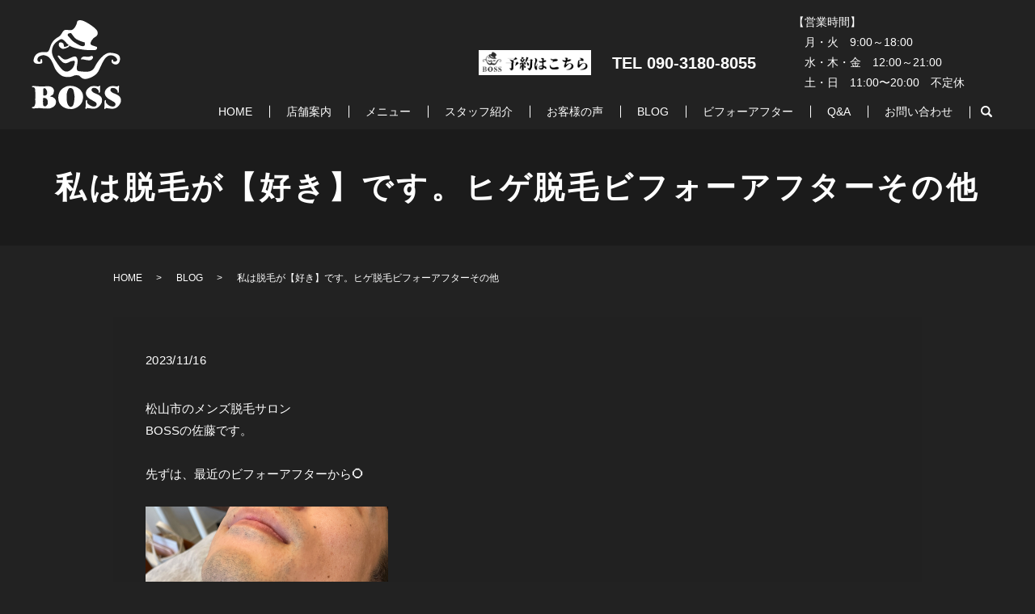

--- FILE ---
content_type: text/html; charset=UTF-8
request_url: https://www.mens-boss.com/%E7%A7%81%E3%81%AF%E8%84%B1%E6%AF%9B%E3%81%8C%E3%80%90%E5%A5%BD%E3%81%8D%E3%80%91%E3%81%A7%E3%81%99%E3%80%82%E3%83%92%E3%82%B2%E8%84%B1%E6%AF%9B%E3%83%93%E3%83%95%E3%82%A9%E3%83%BC%E3%82%A2%E3%83%95/
body_size: 9063
content:
  <!DOCTYPE HTML>
<html lang="ja">
<head prefix="og: http://ogp.me/ns# fb: http://ogp.me/ns/fb# article: http://ogp.me/ns/article#">
  <!-- Google tag (gtag.js) -->
<script async src="https://www.googletagmanager.com/gtag/js?id=G-K3N0ERBTR3"></script>
<script>
  window.dataLayer = window.dataLayer || [];
  function gtag(){window.dataLayer.push(arguments);}
  gtag('js', new Date());

  gtag('config', 'G-K3N0ERBTR3');
</script>

  <meta charset="utf-8">
  <meta http-equiv="X-UA-Compatible" content="IE=edge,chrome=1">
  <meta name="viewport" content="width=device-width, initial-scale=1">
  <title>私は脱毛が【好き】です。ヒゲ脱毛ビフォーアフターその他</title>
	<style>img:is([sizes="auto" i], [sizes^="auto," i]) { contain-intrinsic-size: 3000px 1500px }</style>
	
		<!-- All in One SEO 4.8.7 - aioseo.com -->
	<meta name="robots" content="max-image-preview:large" />
	<meta name="author" content="root"/>
	<meta name="keywords" content="ビフォーアフター,脱毛のこと" />
	<link rel="canonical" href="https://www.mens-boss.com/%e7%a7%81%e3%81%af%e8%84%b1%e6%af%9b%e3%81%8c%e3%80%90%e5%a5%bd%e3%81%8d%e3%80%91%e3%81%a7%e3%81%99%e3%80%82%e3%83%92%e3%82%b2%e8%84%b1%e6%af%9b%e3%83%93%e3%83%95%e3%82%a9%e3%83%bc%e3%82%a2%e3%83%95/" />
	<meta name="generator" content="All in One SEO (AIOSEO) 4.8.7" />
		<meta property="og:locale" content="ja_JP" />
		<meta property="og:site_name" content="メンズ脱毛サロンBOSS" />
		<meta property="og:type" content="article" />
		<meta property="og:title" content="私は脱毛が【好き】です。ヒゲ脱毛ビフォーアフターその他" />
		<meta property="og:url" content="https://www.mens-boss.com/%e7%a7%81%e3%81%af%e8%84%b1%e6%af%9b%e3%81%8c%e3%80%90%e5%a5%bd%e3%81%8d%e3%80%91%e3%81%a7%e3%81%99%e3%80%82%e3%83%92%e3%82%b2%e8%84%b1%e6%af%9b%e3%83%93%e3%83%95%e3%82%a9%e3%83%bc%e3%82%a2%e3%83%95/" />
		<meta property="og:image" content="https://www.mens-boss.com/wp-content/uploads/logo_ogp.jpg" />
		<meta property="og:image:secure_url" content="https://www.mens-boss.com/wp-content/uploads/logo_ogp.jpg" />
		<meta property="og:image:width" content="1200" />
		<meta property="og:image:height" content="630" />
		<meta property="article:published_time" content="2023-11-15T17:27:32+00:00" />
		<meta property="article:modified_time" content="2023-11-15T17:27:32+00:00" />
		<meta name="twitter:card" content="summary_large_image" />
		<meta name="twitter:title" content="私は脱毛が【好き】です。ヒゲ脱毛ビフォーアフターその他" />
		<meta name="twitter:image" content="https://www.mens-boss.com/wp-content/uploads/logo_ogp.jpg" />
		<script type="application/ld+json" class="aioseo-schema">
			{"@context":"https:\/\/schema.org","@graph":[{"@type":"Article","@id":"https:\/\/www.mens-boss.com\/%e7%a7%81%e3%81%af%e8%84%b1%e6%af%9b%e3%81%8c%e3%80%90%e5%a5%bd%e3%81%8d%e3%80%91%e3%81%a7%e3%81%99%e3%80%82%e3%83%92%e3%82%b2%e8%84%b1%e6%af%9b%e3%83%93%e3%83%95%e3%82%a9%e3%83%bc%e3%82%a2%e3%83%95\/#article","name":"\u79c1\u306f\u8131\u6bdb\u304c\u3010\u597d\u304d\u3011\u3067\u3059\u3002\u30d2\u30b2\u8131\u6bdb\u30d3\u30d5\u30a9\u30fc\u30a2\u30d5\u30bf\u30fc\u305d\u306e\u4ed6","headline":"\u79c1\u306f\u8131\u6bdb\u304c\u3010\u597d\u304d\u3011\u3067\u3059\u3002\u30d2\u30b2\u8131\u6bdb\u30d3\u30d5\u30a9\u30fc\u30a2\u30d5\u30bf\u30fc\u305d\u306e\u4ed6","author":{"@id":"https:\/\/www.mens-boss.com\/author\/authorname\/#author"},"publisher":{"@id":"https:\/\/www.mens-boss.com\/#organization"},"image":{"@type":"ImageObject","url":"\/wp-content\/uploads\/40-300x300.png","@id":"https:\/\/www.mens-boss.com\/%e7%a7%81%e3%81%af%e8%84%b1%e6%af%9b%e3%81%8c%e3%80%90%e5%a5%bd%e3%81%8d%e3%80%91%e3%81%a7%e3%81%99%e3%80%82%e3%83%92%e3%82%b2%e8%84%b1%e6%af%9b%e3%83%93%e3%83%95%e3%82%a9%e3%83%bc%e3%82%a2%e3%83%95\/#articleImage"},"datePublished":"2023-11-16T02:27:32+09:00","dateModified":"2023-11-16T02:27:32+09:00","inLanguage":"ja","mainEntityOfPage":{"@id":"https:\/\/www.mens-boss.com\/%e7%a7%81%e3%81%af%e8%84%b1%e6%af%9b%e3%81%8c%e3%80%90%e5%a5%bd%e3%81%8d%e3%80%91%e3%81%a7%e3%81%99%e3%80%82%e3%83%92%e3%82%b2%e8%84%b1%e6%af%9b%e3%83%93%e3%83%95%e3%82%a9%e3%83%bc%e3%82%a2%e3%83%95\/#webpage"},"isPartOf":{"@id":"https:\/\/www.mens-boss.com\/%e7%a7%81%e3%81%af%e8%84%b1%e6%af%9b%e3%81%8c%e3%80%90%e5%a5%bd%e3%81%8d%e3%80%91%e3%81%a7%e3%81%99%e3%80%82%e3%83%92%e3%82%b2%e8%84%b1%e6%af%9b%e3%83%93%e3%83%95%e3%82%a9%e3%83%bc%e3%82%a2%e3%83%95\/#webpage"},"articleSection":"BLOG, \u30d3\u30d5\u30a9\u30fc\u30a2\u30d5\u30bf\u30fc, \u8131\u6bdb\u306e\u3053\u3068"},{"@type":"BreadcrumbList","@id":"https:\/\/www.mens-boss.com\/%e7%a7%81%e3%81%af%e8%84%b1%e6%af%9b%e3%81%8c%e3%80%90%e5%a5%bd%e3%81%8d%e3%80%91%e3%81%a7%e3%81%99%e3%80%82%e3%83%92%e3%82%b2%e8%84%b1%e6%af%9b%e3%83%93%e3%83%95%e3%82%a9%e3%83%bc%e3%82%a2%e3%83%95\/#breadcrumblist","itemListElement":[{"@type":"ListItem","@id":"https:\/\/www.mens-boss.com#listItem","position":1,"name":"Home","item":"https:\/\/www.mens-boss.com","nextItem":{"@type":"ListItem","@id":"https:\/\/www.mens-boss.com\/category\/blog\/#listItem","name":"BLOG"}},{"@type":"ListItem","@id":"https:\/\/www.mens-boss.com\/category\/blog\/#listItem","position":2,"name":"BLOG","item":"https:\/\/www.mens-boss.com\/category\/blog\/","nextItem":{"@type":"ListItem","@id":"https:\/\/www.mens-boss.com\/%e7%a7%81%e3%81%af%e8%84%b1%e6%af%9b%e3%81%8c%e3%80%90%e5%a5%bd%e3%81%8d%e3%80%91%e3%81%a7%e3%81%99%e3%80%82%e3%83%92%e3%82%b2%e8%84%b1%e6%af%9b%e3%83%93%e3%83%95%e3%82%a9%e3%83%bc%e3%82%a2%e3%83%95\/#listItem","name":"\u79c1\u306f\u8131\u6bdb\u304c\u3010\u597d\u304d\u3011\u3067\u3059\u3002\u30d2\u30b2\u8131\u6bdb\u30d3\u30d5\u30a9\u30fc\u30a2\u30d5\u30bf\u30fc\u305d\u306e\u4ed6"},"previousItem":{"@type":"ListItem","@id":"https:\/\/www.mens-boss.com#listItem","name":"Home"}},{"@type":"ListItem","@id":"https:\/\/www.mens-boss.com\/%e7%a7%81%e3%81%af%e8%84%b1%e6%af%9b%e3%81%8c%e3%80%90%e5%a5%bd%e3%81%8d%e3%80%91%e3%81%a7%e3%81%99%e3%80%82%e3%83%92%e3%82%b2%e8%84%b1%e6%af%9b%e3%83%93%e3%83%95%e3%82%a9%e3%83%bc%e3%82%a2%e3%83%95\/#listItem","position":3,"name":"\u79c1\u306f\u8131\u6bdb\u304c\u3010\u597d\u304d\u3011\u3067\u3059\u3002\u30d2\u30b2\u8131\u6bdb\u30d3\u30d5\u30a9\u30fc\u30a2\u30d5\u30bf\u30fc\u305d\u306e\u4ed6","previousItem":{"@type":"ListItem","@id":"https:\/\/www.mens-boss.com\/category\/blog\/#listItem","name":"BLOG"}}]},{"@type":"Organization","@id":"https:\/\/www.mens-boss.com\/#organization","name":"\u30e1\u30f3\u30ba\u8131\u6bdb\u30b5\u30ed\u30f3BOSS","description":"\u30e1\u30f3\u30ba\u8131\u6bdb\u30b5\u30ed\u30f3BOSS","url":"https:\/\/www.mens-boss.com\/","logo":{"@type":"ImageObject","url":"https:\/\/www.mens-boss.com\/wp-content\/uploads\/logo_ogp.jpg","@id":"https:\/\/www.mens-boss.com\/%e7%a7%81%e3%81%af%e8%84%b1%e6%af%9b%e3%81%8c%e3%80%90%e5%a5%bd%e3%81%8d%e3%80%91%e3%81%a7%e3%81%99%e3%80%82%e3%83%92%e3%82%b2%e8%84%b1%e6%af%9b%e3%83%93%e3%83%95%e3%82%a9%e3%83%bc%e3%82%a2%e3%83%95\/#organizationLogo","width":1200,"height":630},"image":{"@id":"https:\/\/www.mens-boss.com\/%e7%a7%81%e3%81%af%e8%84%b1%e6%af%9b%e3%81%8c%e3%80%90%e5%a5%bd%e3%81%8d%e3%80%91%e3%81%a7%e3%81%99%e3%80%82%e3%83%92%e3%82%b2%e8%84%b1%e6%af%9b%e3%83%93%e3%83%95%e3%82%a9%e3%83%bc%e3%82%a2%e3%83%95\/#organizationLogo"}},{"@type":"Person","@id":"https:\/\/www.mens-boss.com\/author\/authorname\/#author","url":"https:\/\/www.mens-boss.com\/author\/authorname\/","name":"root","image":{"@type":"ImageObject","@id":"https:\/\/www.mens-boss.com\/%e7%a7%81%e3%81%af%e8%84%b1%e6%af%9b%e3%81%8c%e3%80%90%e5%a5%bd%e3%81%8d%e3%80%91%e3%81%a7%e3%81%99%e3%80%82%e3%83%92%e3%82%b2%e8%84%b1%e6%af%9b%e3%83%93%e3%83%95%e3%82%a9%e3%83%bc%e3%82%a2%e3%83%95\/#authorImage","url":"https:\/\/secure.gravatar.com\/avatar\/53f9267f8c8cfb41708633d1a0726ae4777b28e9ca0f93e9b7c595156ffa1d15?s=96&d=mm&r=g","width":96,"height":96,"caption":"root"}},{"@type":"WebPage","@id":"https:\/\/www.mens-boss.com\/%e7%a7%81%e3%81%af%e8%84%b1%e6%af%9b%e3%81%8c%e3%80%90%e5%a5%bd%e3%81%8d%e3%80%91%e3%81%a7%e3%81%99%e3%80%82%e3%83%92%e3%82%b2%e8%84%b1%e6%af%9b%e3%83%93%e3%83%95%e3%82%a9%e3%83%bc%e3%82%a2%e3%83%95\/#webpage","url":"https:\/\/www.mens-boss.com\/%e7%a7%81%e3%81%af%e8%84%b1%e6%af%9b%e3%81%8c%e3%80%90%e5%a5%bd%e3%81%8d%e3%80%91%e3%81%a7%e3%81%99%e3%80%82%e3%83%92%e3%82%b2%e8%84%b1%e6%af%9b%e3%83%93%e3%83%95%e3%82%a9%e3%83%bc%e3%82%a2%e3%83%95\/","name":"\u79c1\u306f\u8131\u6bdb\u304c\u3010\u597d\u304d\u3011\u3067\u3059\u3002\u30d2\u30b2\u8131\u6bdb\u30d3\u30d5\u30a9\u30fc\u30a2\u30d5\u30bf\u30fc\u305d\u306e\u4ed6","inLanguage":"ja","isPartOf":{"@id":"https:\/\/www.mens-boss.com\/#website"},"breadcrumb":{"@id":"https:\/\/www.mens-boss.com\/%e7%a7%81%e3%81%af%e8%84%b1%e6%af%9b%e3%81%8c%e3%80%90%e5%a5%bd%e3%81%8d%e3%80%91%e3%81%a7%e3%81%99%e3%80%82%e3%83%92%e3%82%b2%e8%84%b1%e6%af%9b%e3%83%93%e3%83%95%e3%82%a9%e3%83%bc%e3%82%a2%e3%83%95\/#breadcrumblist"},"author":{"@id":"https:\/\/www.mens-boss.com\/author\/authorname\/#author"},"creator":{"@id":"https:\/\/www.mens-boss.com\/author\/authorname\/#author"},"datePublished":"2023-11-16T02:27:32+09:00","dateModified":"2023-11-16T02:27:32+09:00"},{"@type":"WebSite","@id":"https:\/\/www.mens-boss.com\/#website","url":"https:\/\/www.mens-boss.com\/","name":"\u30e1\u30f3\u30ba\u8131\u6bdb\u30b5\u30ed\u30f3BOSS","description":"\u30e1\u30f3\u30ba\u8131\u6bdb\u30b5\u30ed\u30f3BOSS","inLanguage":"ja","publisher":{"@id":"https:\/\/www.mens-boss.com\/#organization"}}]}
		</script>
		<!-- All in One SEO -->

<link rel="alternate" type="application/rss+xml" title="メンズ脱毛サロンBOSS &raquo; 私は脱毛が【好き】です。ヒゲ脱毛ビフォーアフターその他 のコメントのフィード" href="https://www.mens-boss.com/%e7%a7%81%e3%81%af%e8%84%b1%e6%af%9b%e3%81%8c%e3%80%90%e5%a5%bd%e3%81%8d%e3%80%91%e3%81%a7%e3%81%99%e3%80%82%e3%83%92%e3%82%b2%e8%84%b1%e6%af%9b%e3%83%93%e3%83%95%e3%82%a9%e3%83%bc%e3%82%a2%e3%83%95/feed/" />
<style id='classic-theme-styles-inline-css' type='text/css'>
/*! This file is auto-generated */
.wp-block-button__link{color:#fff;background-color:#32373c;border-radius:9999px;box-shadow:none;text-decoration:none;padding:calc(.667em + 2px) calc(1.333em + 2px);font-size:1.125em}.wp-block-file__button{background:#32373c;color:#fff;text-decoration:none}
</style>
<style id='safe-svg-svg-icon-style-inline-css' type='text/css'>
.safe-svg-cover{text-align:center}.safe-svg-cover .safe-svg-inside{display:inline-block;max-width:100%}.safe-svg-cover svg{fill:currentColor;height:100%;max-height:100%;max-width:100%;width:100%}

</style>
<style id='global-styles-inline-css' type='text/css'>
:root{--wp--preset--aspect-ratio--square: 1;--wp--preset--aspect-ratio--4-3: 4/3;--wp--preset--aspect-ratio--3-4: 3/4;--wp--preset--aspect-ratio--3-2: 3/2;--wp--preset--aspect-ratio--2-3: 2/3;--wp--preset--aspect-ratio--16-9: 16/9;--wp--preset--aspect-ratio--9-16: 9/16;--wp--preset--color--black: #000000;--wp--preset--color--cyan-bluish-gray: #abb8c3;--wp--preset--color--white: #ffffff;--wp--preset--color--pale-pink: #f78da7;--wp--preset--color--vivid-red: #cf2e2e;--wp--preset--color--luminous-vivid-orange: #ff6900;--wp--preset--color--luminous-vivid-amber: #fcb900;--wp--preset--color--light-green-cyan: #7bdcb5;--wp--preset--color--vivid-green-cyan: #00d084;--wp--preset--color--pale-cyan-blue: #8ed1fc;--wp--preset--color--vivid-cyan-blue: #0693e3;--wp--preset--color--vivid-purple: #9b51e0;--wp--preset--gradient--vivid-cyan-blue-to-vivid-purple: linear-gradient(135deg,rgba(6,147,227,1) 0%,rgb(155,81,224) 100%);--wp--preset--gradient--light-green-cyan-to-vivid-green-cyan: linear-gradient(135deg,rgb(122,220,180) 0%,rgb(0,208,130) 100%);--wp--preset--gradient--luminous-vivid-amber-to-luminous-vivid-orange: linear-gradient(135deg,rgba(252,185,0,1) 0%,rgba(255,105,0,1) 100%);--wp--preset--gradient--luminous-vivid-orange-to-vivid-red: linear-gradient(135deg,rgba(255,105,0,1) 0%,rgb(207,46,46) 100%);--wp--preset--gradient--very-light-gray-to-cyan-bluish-gray: linear-gradient(135deg,rgb(238,238,238) 0%,rgb(169,184,195) 100%);--wp--preset--gradient--cool-to-warm-spectrum: linear-gradient(135deg,rgb(74,234,220) 0%,rgb(151,120,209) 20%,rgb(207,42,186) 40%,rgb(238,44,130) 60%,rgb(251,105,98) 80%,rgb(254,248,76) 100%);--wp--preset--gradient--blush-light-purple: linear-gradient(135deg,rgb(255,206,236) 0%,rgb(152,150,240) 100%);--wp--preset--gradient--blush-bordeaux: linear-gradient(135deg,rgb(254,205,165) 0%,rgb(254,45,45) 50%,rgb(107,0,62) 100%);--wp--preset--gradient--luminous-dusk: linear-gradient(135deg,rgb(255,203,112) 0%,rgb(199,81,192) 50%,rgb(65,88,208) 100%);--wp--preset--gradient--pale-ocean: linear-gradient(135deg,rgb(255,245,203) 0%,rgb(182,227,212) 50%,rgb(51,167,181) 100%);--wp--preset--gradient--electric-grass: linear-gradient(135deg,rgb(202,248,128) 0%,rgb(113,206,126) 100%);--wp--preset--gradient--midnight: linear-gradient(135deg,rgb(2,3,129) 0%,rgb(40,116,252) 100%);--wp--preset--font-size--small: 13px;--wp--preset--font-size--medium: 20px;--wp--preset--font-size--large: 36px;--wp--preset--font-size--x-large: 42px;--wp--preset--spacing--20: 0.44rem;--wp--preset--spacing--30: 0.67rem;--wp--preset--spacing--40: 1rem;--wp--preset--spacing--50: 1.5rem;--wp--preset--spacing--60: 2.25rem;--wp--preset--spacing--70: 3.38rem;--wp--preset--spacing--80: 5.06rem;--wp--preset--shadow--natural: 6px 6px 9px rgba(0, 0, 0, 0.2);--wp--preset--shadow--deep: 12px 12px 50px rgba(0, 0, 0, 0.4);--wp--preset--shadow--sharp: 6px 6px 0px rgba(0, 0, 0, 0.2);--wp--preset--shadow--outlined: 6px 6px 0px -3px rgba(255, 255, 255, 1), 6px 6px rgba(0, 0, 0, 1);--wp--preset--shadow--crisp: 6px 6px 0px rgba(0, 0, 0, 1);}:where(.is-layout-flex){gap: 0.5em;}:where(.is-layout-grid){gap: 0.5em;}body .is-layout-flex{display: flex;}.is-layout-flex{flex-wrap: wrap;align-items: center;}.is-layout-flex > :is(*, div){margin: 0;}body .is-layout-grid{display: grid;}.is-layout-grid > :is(*, div){margin: 0;}:where(.wp-block-columns.is-layout-flex){gap: 2em;}:where(.wp-block-columns.is-layout-grid){gap: 2em;}:where(.wp-block-post-template.is-layout-flex){gap: 1.25em;}:where(.wp-block-post-template.is-layout-grid){gap: 1.25em;}.has-black-color{color: var(--wp--preset--color--black) !important;}.has-cyan-bluish-gray-color{color: var(--wp--preset--color--cyan-bluish-gray) !important;}.has-white-color{color: var(--wp--preset--color--white) !important;}.has-pale-pink-color{color: var(--wp--preset--color--pale-pink) !important;}.has-vivid-red-color{color: var(--wp--preset--color--vivid-red) !important;}.has-luminous-vivid-orange-color{color: var(--wp--preset--color--luminous-vivid-orange) !important;}.has-luminous-vivid-amber-color{color: var(--wp--preset--color--luminous-vivid-amber) !important;}.has-light-green-cyan-color{color: var(--wp--preset--color--light-green-cyan) !important;}.has-vivid-green-cyan-color{color: var(--wp--preset--color--vivid-green-cyan) !important;}.has-pale-cyan-blue-color{color: var(--wp--preset--color--pale-cyan-blue) !important;}.has-vivid-cyan-blue-color{color: var(--wp--preset--color--vivid-cyan-blue) !important;}.has-vivid-purple-color{color: var(--wp--preset--color--vivid-purple) !important;}.has-black-background-color{background-color: var(--wp--preset--color--black) !important;}.has-cyan-bluish-gray-background-color{background-color: var(--wp--preset--color--cyan-bluish-gray) !important;}.has-white-background-color{background-color: var(--wp--preset--color--white) !important;}.has-pale-pink-background-color{background-color: var(--wp--preset--color--pale-pink) !important;}.has-vivid-red-background-color{background-color: var(--wp--preset--color--vivid-red) !important;}.has-luminous-vivid-orange-background-color{background-color: var(--wp--preset--color--luminous-vivid-orange) !important;}.has-luminous-vivid-amber-background-color{background-color: var(--wp--preset--color--luminous-vivid-amber) !important;}.has-light-green-cyan-background-color{background-color: var(--wp--preset--color--light-green-cyan) !important;}.has-vivid-green-cyan-background-color{background-color: var(--wp--preset--color--vivid-green-cyan) !important;}.has-pale-cyan-blue-background-color{background-color: var(--wp--preset--color--pale-cyan-blue) !important;}.has-vivid-cyan-blue-background-color{background-color: var(--wp--preset--color--vivid-cyan-blue) !important;}.has-vivid-purple-background-color{background-color: var(--wp--preset--color--vivid-purple) !important;}.has-black-border-color{border-color: var(--wp--preset--color--black) !important;}.has-cyan-bluish-gray-border-color{border-color: var(--wp--preset--color--cyan-bluish-gray) !important;}.has-white-border-color{border-color: var(--wp--preset--color--white) !important;}.has-pale-pink-border-color{border-color: var(--wp--preset--color--pale-pink) !important;}.has-vivid-red-border-color{border-color: var(--wp--preset--color--vivid-red) !important;}.has-luminous-vivid-orange-border-color{border-color: var(--wp--preset--color--luminous-vivid-orange) !important;}.has-luminous-vivid-amber-border-color{border-color: var(--wp--preset--color--luminous-vivid-amber) !important;}.has-light-green-cyan-border-color{border-color: var(--wp--preset--color--light-green-cyan) !important;}.has-vivid-green-cyan-border-color{border-color: var(--wp--preset--color--vivid-green-cyan) !important;}.has-pale-cyan-blue-border-color{border-color: var(--wp--preset--color--pale-cyan-blue) !important;}.has-vivid-cyan-blue-border-color{border-color: var(--wp--preset--color--vivid-cyan-blue) !important;}.has-vivid-purple-border-color{border-color: var(--wp--preset--color--vivid-purple) !important;}.has-vivid-cyan-blue-to-vivid-purple-gradient-background{background: var(--wp--preset--gradient--vivid-cyan-blue-to-vivid-purple) !important;}.has-light-green-cyan-to-vivid-green-cyan-gradient-background{background: var(--wp--preset--gradient--light-green-cyan-to-vivid-green-cyan) !important;}.has-luminous-vivid-amber-to-luminous-vivid-orange-gradient-background{background: var(--wp--preset--gradient--luminous-vivid-amber-to-luminous-vivid-orange) !important;}.has-luminous-vivid-orange-to-vivid-red-gradient-background{background: var(--wp--preset--gradient--luminous-vivid-orange-to-vivid-red) !important;}.has-very-light-gray-to-cyan-bluish-gray-gradient-background{background: var(--wp--preset--gradient--very-light-gray-to-cyan-bluish-gray) !important;}.has-cool-to-warm-spectrum-gradient-background{background: var(--wp--preset--gradient--cool-to-warm-spectrum) !important;}.has-blush-light-purple-gradient-background{background: var(--wp--preset--gradient--blush-light-purple) !important;}.has-blush-bordeaux-gradient-background{background: var(--wp--preset--gradient--blush-bordeaux) !important;}.has-luminous-dusk-gradient-background{background: var(--wp--preset--gradient--luminous-dusk) !important;}.has-pale-ocean-gradient-background{background: var(--wp--preset--gradient--pale-ocean) !important;}.has-electric-grass-gradient-background{background: var(--wp--preset--gradient--electric-grass) !important;}.has-midnight-gradient-background{background: var(--wp--preset--gradient--midnight) !important;}.has-small-font-size{font-size: var(--wp--preset--font-size--small) !important;}.has-medium-font-size{font-size: var(--wp--preset--font-size--medium) !important;}.has-large-font-size{font-size: var(--wp--preset--font-size--large) !important;}.has-x-large-font-size{font-size: var(--wp--preset--font-size--x-large) !important;}
:where(.wp-block-post-template.is-layout-flex){gap: 1.25em;}:where(.wp-block-post-template.is-layout-grid){gap: 1.25em;}
:where(.wp-block-columns.is-layout-flex){gap: 2em;}:where(.wp-block-columns.is-layout-grid){gap: 2em;}
:root :where(.wp-block-pullquote){font-size: 1.5em;line-height: 1.6;}
</style>
<link rel='stylesheet' id='contact-form-7-css' href='https://www.mens-boss.com/wp-content/plugins/contact-form-7/includes/css/styles.css' type='text/css' media='all' />
<link rel='stylesheet' id='main-style-css' href='https://www.mens-boss.com/wp-content/themes/mens-boss3.com/assets/css/main.css?t=1768714568' type='text/css' media='' />
<script type="text/javascript" src="https://www.mens-boss.com/wp-content/themes/mens-boss3.com/assets/js/vendor/jquery.min.js" id="jquery-js"></script>
<script type="text/javascript" src="https://www.mens-boss.com/wp-content/themes/mens-boss3.com/assets/js/vendor/respond.min.js" id="respond-js"></script>
<link rel='shortlink' href='https://www.mens-boss.com/?p=804' />
<style>.gallery .gallery-item img { width: auto; height: auto; }</style>  <script type="application/ld+json">
  {
    "@context": "http://schema.org",
    "@type": "BreadcrumbList",
    "itemListElement":
    [
      {
      "@type": "ListItem",
      "position": 1,
      "item":
      {
        "@id": "https://www.mens-boss.com/",
        "name": "メンズ脱毛サロンBOSS"
      }
    },
{
      "@type": "ListItem",
      "position": 2,
      "item":
      {
        "@id": "https://www.mens-boss.com/category/blog/",
        "name": "BLOG"
      }
    },
{
      "@type": "ListItem",
      "position": 3,
      "item":
      {
        "@id": "https://www.mens-boss.com/%e7%a7%81%e3%81%af%e8%84%b1%e6%af%9b%e3%81%8c%e3%80%90%e5%a5%bd%e3%81%8d%e3%80%91%e3%81%a7%e3%81%99%e3%80%82%e3%83%92%e3%82%b2%e8%84%b1%e6%af%9b%e3%83%93%e3%83%95%e3%82%a9%e3%83%bc%e3%82%a2%e3%83%95/",
        "name": "私は脱毛が【好き】です。ヒゲ脱毛ビフォーアフターその他"
      }
    }    ]
  }
  </script>


<script type="application/ld+json">
  {
    "@context": "http://schema.org/",
    "@type": "DaySpa",
    "name": "メンズ脱毛サロンBOSS",
    "address": "〒790-0813 愛媛県松山市萱町2丁目5−5 ホワイトハイツ506",
    "telephone": "090-3180-8055",
    "faxNumber": "",
    "url": "https://www.mens-boss.com",
    "email": "info@mens-boss.com",
    "image": "https://www.mens-boss.com/wp-content/uploads/logo_ogp.jpg",
    "logo": "https://www.mens-boss.com/wp-content/uploads/logo_org.png"
  }
</script>
</head>
<body class="scrollTop">

  <div id="fb-root"></div>
  <script>(function(d, s, id) {
    var js, fjs = d.getElementsByTagName(s)[0];
    if (d.getElementById(id)) return;
    js = d.createElement(s); js.id = id;
    js.src = "https://connect.facebook.net/ja_JP/sdk.js#xfbml=1&version=v12.0";
    fjs.parentNode.insertBefore(js, fjs);
  }(document, 'script', 'facebook-jssdk'));</script>

  <header>
    <div class="primary_header">
      <div class="container">
        <div class="row">
                    <div class="title">
                          <a href="https://www.mens-boss.com/">
                <img src="/wp-content/uploads/logo.svg" alt="メンズ脱毛サロンBOSS"/>
              </a>
                      </div>
          <div class="hdr_info_wrap">
  <div class="hdr_info">
    <div class="hdr_info_pc pc-only">
      <figure>
        <a href="https://lin.ee/KVmPXz6" target="_blank" rel="noopener noreferrer"><img src="/wp-content/uploads/2022-12-12_18h10_39-1.png"></a>
      </figure>
      <p class="tel text-large"><strong>TEL 090-3180-8055</strong></p>
      <p class="information">【営業時間】<br>　月・火　9:00～18:00<br>　水・木・金　12:00～21:00<br>　土・日　11:00〜20:00　不定休<br>
        
        </p>
    </div>
    <span class="hdr_info_sp sp-only"
      ><a href="https://lin.ee/KVmPXz6" target="_blank"><img src="/wp-content/uploads/sp_yoyaku.png" alt="予約"/></a><a href="tel:090-3180-8055"
        ><img src="/wp-content/uploads/sp_tel.png" alt="TEL"/></a
    ></span>
  </div>
</div>
<nav class="global_nav"><ul><li><a href="https://www.mens-boss.com/">HOME</a></li>
<li><a href="https://www.mens-boss.com/shop/">店舗案内</a></li>
<li><a href="https://www.mens-boss.com/menu/">メニュー</a></li>
<li><a href="https://www.mens-boss.com/staff/">スタッフ紹介</a></li>
<li><a href="https://www.mens-boss.com/voice/">お客様の声</a></li>
<li><a href="https://www.mens-boss.com/category/blog/">BLOG</a></li>
<li><a href="https://www.mens-boss.com/before_after/">ビフォーアフター</a></li>
<li><a href="https://www.mens-boss.com/questions/">Q&#038;A</a></li>
<li><a href="https://www.mens-boss.com/contact/">お問い合わせ</a></li>

                <li class="gnav_search">
                  <a href="#">search</a>
  <div class="epress_search">
    <form method="get" action="https://www.mens-boss.com/">
      <input type="text" placeholder="" class="text" name="s" autocomplete="off" value="">
      <input type="submit" value="Search" class="submit">
    </form>
  </div>
  </li>
              </ul>
              <div class="menu_icon">
                <a href="#menu"><span>メニュー開閉</span></a>
              </div></nav>        </div>
      </div>
    </div>
  </header>

  <main>
              <h1 class="wow" style="">
                  私は脱毛が【好き】です。ヒゲ脱毛ビフォーアフターその他                      </h1>

    
    <div class="bread_wrap">
      <div class="container gutters">
        <div class="row bread">
              <ul class="col span_12">
                <li><a href="https://www.mens-boss.com">HOME</a></li>
                        <li><a href="https://www.mens-boss.com/category/blog/">BLOG</a></li>
                                    <li>私は脱毛が【好き】です。ヒゲ脱毛ビフォーアフターその他</li>
                            </ul>
          </div>
      </div>
    </div>
    <section>
      <div class="container gutters">
        <div class="row">
                    <div class="col span_12 column_main">
                  <article class="row article_detail">
      <div class="article_date">
        <p>2023/11/16</p>
      </div>
      <div class="row">
        <div class="col span_12">
          松山市のメンズ脱毛サロン<br />BOSSの佐藤です。<br /><br />先ずは、最近のビフォーアフターから⭕️<br /><br /><img decoding="async" src="/wp-content/uploads/40-300x300.png" alt="" class="wp-edited-image" /><br /><br />T様、いつもありがとうございます。<br />「最初ってこんなに生えてたんだ」とのこと✨<br /><br />ヒゲ脱毛は身体の脱毛に比べてじわじわと変化するため、実感しにくい箇所です。<br />こうして毎回撮影しておく事でご自身の変化を楽しんで頂けます。<br /><br />もちろん、勝手にビフォーアフターを公開する事はございません?<br />掲載にご協力くださり誠にありがとうございます。<br /><br />
<h2>BOSSのメンズ脱毛は安めなのに丁寧で抜ける</h2><br />
<img decoding="async" src="/wp-content/uploads/1-3-300x300.png" alt="" class="wp-edited-image" /><br /><br />先日、Instagramにこんな投稿をしました。<br /><br />安いという表現はあまり好きではありませんが、やはりBOSSはどちらかと言うとリーズナブルです。<br /><br /><img decoding="async" src="/wp-content/uploads/2-3-300x300.png" alt="" class="wp-edited-image" /><br /><br />BOSSがリーズナブルなのは、家賃や広告費、人件費を抑えているからこそ成り立つプライスです。<br />【確実に通い続けられる】脱毛サロンでなければ意味がありません。<br /><br /><br />
<h2>BOSSのメンズ脱毛は本当に効果が出るのか？</h2><br />
<img decoding="async" src="/wp-content/uploads/3-2-300x300.png" alt="" class="wp-edited-image" /><br /><br />いくら高い包丁を使っても、料理人の腕が悪ければ美味しい料理は出来ません。<br />それは脱毛マシンにも置き換えられます。<br /><br />お肌の質や水分、毛の濃さに対した痛みの感じ方、生え変わりの周期や生活習慣etc&#8230;<br />様々な要素が絡み毛の抜け方が変わります。<br /><br />一人ひとりのムダ毛に対するアプローチ方法を見極め、施術を致します。<br />抜けないムダ毛など、本来無いのです。<br /><br />いかにその方に合った施術ができているか、また抜けやすい環境づくりのためのアドバイスができているか。<br />そこに施術士の腕が現れると考えております。<br /><br />あなたの【本当に無くしたいムダ毛】をツルツルにします。<br />BOSSに一度任せて下さい。<br /><br /><img decoding="async" src="/wp-content/uploads/4-2-300x300.png" alt="" class="wp-edited-image" /><br /><br />【安かろう＝悪かろう】と言う表現がありますが、<br />昨今の世の中のサービスは【高かろう＝悪かろう】の傾向にあると個人的に感じています。<br /><br />
<h3>こんな時代だからこそ、</h3>
<h3>BOSSは目先の利益よりも、一人ひとりの満足度を追求します。</h3><br />
当店にご縁を頂いたお客様が、「この店に出会えてラッキーだった」と言って頂けるように<br />誠実・丁寧な施術でキチンと脱毛効果を出すことをお約束致します。<br /><br /><br /><br />
<h2>【ヒゲ脱毛・全身脱毛・打ち放題などご新規様専用クーポンあり】<br /><br /></h2><br />
初めてのご来店時には、施術の前に必ずカウンセリングを行いますのでご安心ください。<br /><br />
<h3>〜ご予約方法〜</h3><br />
1分で完結します。<br /><br />✅以下のQRコード、もしくは予約はこちらの画像から公式LINEを追加<br />✅トーク画面から【予約する】もしくは【メニューを見る】をタップ<br />✅【メンズご新規様メニュー】カテゴリからご希望メニューを選択し、日時選択を行います。<br /><br />自動返信で完了通知が送られ、ご予約完了です✨<br /><br />アドレス入力やトークは不要⭕️<br /><br /><a href="https://lin.ee/KVmPXz6"><img decoding="async" src="/wp-content/uploads/2022-12-12_18h10_39-1-300x65.png" alt="" class="wp-edited-image alignnone" width="300" height="65" /></a><br /><br /><br /><a href="https://page.line.me/boss8055"><img fetchpriority="high" decoding="async" src="/wp-content/uploads/DDD1BA31-F336-435E-8E80-16F0391C2E36_1_102_o-300x300.jpeg" alt="" class="wp-edited-image alignnone" width="300" height="300" /></a><br />LINE ID：@boss8055(QRをタップで追加可能）<br /><br />いつもご覧いただき誠にありがとうございます。<br />それではまた次回。<span style="font-family: 'Times New Roman', 'Yu Mincho', YuMincho, 'Hiragino Mincho ProN', HG明朝E, 'MS PMincho', 'MS Mincho', serif; font-size: 2.4rem; font-weight: bold; letter-spacing: 0.1em;"></span>        </div>
      </div>

            <div class="row epress_social">
        <div class="col span_12">
          <a href="https://www.mens-boss.com/tag/%e3%83%93%e3%83%95%e3%82%a9%e3%83%bc%e3%82%a2%e3%83%95%e3%82%bf%e3%83%bc/" rel="tag">ビフォーアフター</a>&nbsp;<a href="https://www.mens-boss.com/tag/%e8%84%b1%e6%af%9b%e3%81%ae%e3%81%93%e3%81%a8/" rel="tag">脱毛のこと</a>        </div>
      </div>
          </article>

    <div class='epress_pager'>
      <div class="epress_pager_prev">
        <a href="https://www.mens-boss.com/%e3%83%a1%e3%83%b3%e3%82%ba%e8%84%b1%e6%af%9b%e3%82%b5%e3%83%ad%e3%83%b3boss%e3%80%9c%e3%82%aa%e3%83%b3%e3%83%a9%e3%82%a4%e3%83%b3%e3%82%ab%e3%82%a6%e3%83%b3%e3%82%bb%e3%83%aa%e3%83%b3%e3%82%b0/" rel="prev">メンズ脱毛サロンBOSS〜オンラインカウンセリングのご案内〜</a>      </div>
      <div class="epress_pager_next">
        <a href="https://www.mens-boss.com/%e5%83%95%e3%81%8c%e3%83%a1%e3%83%b3%e3%82%ba%e8%84%b1%e6%af%9b%e3%82%b5%e3%83%ad%e3%83%b3%e3%82%92%e5%a7%8b%e3%82%81%e3%81%9f%e7%90%86%e7%94%b1/" rel="next">僕がメンズ脱毛サロンを始めた理由</a>      </div>
    </div>
      
          </div>
                  </div>
      </div>
    </section>
      </main>
<footer>   
        <div class="footer_nav_wrap">
      <div class="container">
        <div class="row">
        <nav class="col span_12"><ul><li><a href="https://www.mens-boss.com/">HOME</a></li>
<li><a href="https://www.mens-boss.com/shop/">店舗案内</a></li>
<li><a href="https://www.mens-boss.com/menu/">メニュー</a></li>
<li><a href="https://www.mens-boss.com/staff/">スタッフ紹介</a></li>
<li><a href="https://www.mens-boss.com/voice/">お客様の声</a></li>
<li><a href="https://www.mens-boss.com/category/blog/">BLOG</a></li>
<li><a href="https://www.mens-boss.com/questions/">Q&#038;A</a></li>
<li><a href="https://www.mens-boss.com/contact/">お問い合わせ</a></li>
<li><a rel="privacy-policy" href="https://www.mens-boss.com/policy/">プライバシーポリシー</a></li>
<li><a href="https://www.mens-boss.com/sitemap/">サイトマップ</a></li>
</ul></nav>        </div>
      </div>
    </div>
    <div class="footer_copyright_wrap">
      <div class="container">
        <div class="row">
          <div class="col span_12">
            <p>Copyright &copy; メンズ脱毛サロンBOSS All Rights Reserved.<br>
              【掲載の記事・写真・イラストなどの無断複写・転載を禁じます】</p>
          </div>
        </div>
      </div>
    </div>
    <p class="pagetop"><a href="#top"></a></p>
  </footer>
  
  <script type="speculationrules">
{"prefetch":[{"source":"document","where":{"and":[{"href_matches":"\/*"},{"not":{"href_matches":["\/wp-*.php","\/wp-admin\/*","\/wp-content\/uploads\/*","\/wp-content\/*","\/wp-content\/plugins\/*","\/wp-content\/themes\/mens-boss3.com\/*","\/*\\?(.+)"]}},{"not":{"selector_matches":"a[rel~=\"nofollow\"]"}},{"not":{"selector_matches":".no-prefetch, .no-prefetch a"}}]},"eagerness":"conservative"}]}
</script>
<script type="text/javascript" src="https://www.mens-boss.com/wp-includes/js/dist/hooks.min.js" id="wp-hooks-js"></script>
<script type="text/javascript" src="https://www.mens-boss.com/wp-includes/js/dist/i18n.min.js" id="wp-i18n-js"></script>
<script type="text/javascript" id="wp-i18n-js-after">
/* <![CDATA[ */
wp.i18n.setLocaleData( { 'text direction\u0004ltr': [ 'ltr' ] } );
/* ]]> */
</script>
<script type="text/javascript" src="https://www.mens-boss.com/wp-content/plugins/contact-form-7/includes/swv/js/index.js" id="swv-js"></script>
<script type="text/javascript" id="contact-form-7-js-translations">
/* <![CDATA[ */
( function( domain, translations ) {
	var localeData = translations.locale_data[ domain ] || translations.locale_data.messages;
	localeData[""].domain = domain;
	wp.i18n.setLocaleData( localeData, domain );
} )( "contact-form-7", {"translation-revision-date":"2025-08-05 08:50:03+0000","generator":"GlotPress\/4.0.1","domain":"messages","locale_data":{"messages":{"":{"domain":"messages","plural-forms":"nplurals=1; plural=0;","lang":"ja_JP"},"This contact form is placed in the wrong place.":["\u3053\u306e\u30b3\u30f3\u30bf\u30af\u30c8\u30d5\u30a9\u30fc\u30e0\u306f\u9593\u9055\u3063\u305f\u4f4d\u7f6e\u306b\u7f6e\u304b\u308c\u3066\u3044\u307e\u3059\u3002"],"Error:":["\u30a8\u30e9\u30fc:"]}},"comment":{"reference":"includes\/js\/index.js"}} );
/* ]]> */
</script>
<script type="text/javascript" id="contact-form-7-js-before">
/* <![CDATA[ */
var wpcf7 = {
    "api": {
        "root": "https:\/\/www.mens-boss.com\/wp-json\/",
        "namespace": "contact-form-7\/v1"
    }
};
/* ]]> */
</script>
<script type="text/javascript" src="https://www.mens-boss.com/wp-content/plugins/contact-form-7/includes/js/index.js" id="contact-form-7-js"></script>
<script type="text/javascript" src="https://www.mens-boss.com/wp-content/themes/mens-boss3.com/assets/js/vendor/bundle.js" id="bundle-js"></script>
<script type="text/javascript" id="main-script-js-extra">
/* <![CDATA[ */
var wp_theme_options = {"loader":{"enable":false,"timming":"once","home_only":true,"delay":3000,"fadeout":600,"file_name":"loader"},"is_front":""};
/* ]]> */
</script>
<script type="text/javascript" src="https://www.mens-boss.com/wp-content/themes/mens-boss3.com/assets/js/main.js?t=1768714568" id="main-script-js"></script>
</body>
</html><!-- WP Fastest Cache file was created in 0.068 seconds, on 2026年1月18日 @ 2:36 PM --><!-- via php -->

--- FILE ---
content_type: image/svg+xml
request_url: https://www.mens-boss.com/wp-content/uploads/logo.svg
body_size: 4018
content:
<?xml version="1.0" encoding="utf-8"?>
<!-- Generator: Adobe Illustrator 26.2.1, SVG Export Plug-In . SVG Version: 6.00 Build 0)  -->
<svg version="1.1" id="レイヤー_2" xmlns="http://www.w3.org/2000/svg" xmlns:xlink="http://www.w3.org/1999/xlink" x="0px"
	 y="0px" viewBox="0 0 114 110" style="enable-background:new 0 0 114 110;" xml:space="preserve">
<style type="text/css">
	.st0{fill-rule:evenodd;clip-rule:evenodd;fill:#FFFFFF;}
	.st1{fill:#FFFFFF;}
</style>
<path class="st0" d="M34.28,25.3c0.14-0.12,0.3-0.26,0.49-0.42C34.68,24.96,34.49,25.12,34.28,25.3z M69.92,49.5
	c-3.32-0.38-6.25-1.66-7.4-0.89c-0.62,0.41-0.77-1.66,1.28-2.93c2.04-1.28,3.7-0.51,5.87-0.38c2.17,0.13,3.32-0.26,4.98-0.89
	s3.32,1.02,1.79,3.19C74.89,49.76,73.23,49.89,69.92,49.5z M104.75,54.86c-3.06-0.38-5.49-2.42-4.72-4.98
	c0.77-2.55,2.17-0.38,2.17-0.38s-0.89,0.64,0.26,1.53c1.15,0.89,6-0.13,3.96-3.57c-2.04-3.45-7.53-5.74-12.12-2.42
	c-4.59,3.32-7.78,13.01-10.85,18.5c-3.06,5.49-11.87,9.44-16.59,9.19c-4.72-0.26-5.49-3.96-7.66-4.34
	c-2.17-0.38-4.34-0.64-6.51,0.51c-2.17,1.15-6.25,2.04-11.1,1.02c-4.85-1.02-10.34-6.38-12.63-12.5c-2.3-6.12-4.85-11.36-8.93-13.01
	c-4.08-1.66-4.72-1.28-7.78-0.38c-3.06,0.89-4.59,3.32-3.83,5.74c0.77,2.42,3.96,2.42,3.7,0.51c-0.26-1.91,1.02-2.68,1.4-2.17
	c0.38,0.51,1.53,4.08,0.26,5.1c-1.28,1.02-11.23,2.17-10.21-4.08c1.02-6.25,4.72-8.93,9.95-9.57c5.23-0.64,8.04,2.3,10.21-5.36
	c2.17-7.66,5.87-10.85,10.59-13.52c4.72-2.68,4.59-8.42,8.8-8.68c4.21-0.26,6.89,1.62,10.08-1.45c2.3-2.21,4.08-6.89,4.08-8.17
	c0-1.28,1.55-3.15,6.12-2.04c5.27,1.28,15.99,8.59,18.37,12.25c2.38,3.66,0.51,7.06-2.04,8.17c-2.55,1.11-8.68,8.59-4.08,10.21
	c4.59,1.62,6.12,2.04,6.12,2.04s1.87,4.17-4.08,4.08c-5.95-0.09-11.57,0.09-20.42-2.04c-4.6-1.11-7.44-2.33-9.55-3.73
	c-0.04,0.62-0.29,1.3-0.91,1.74c-1.66,1.15-6,3.06-8.04,2.17c-2.04-0.89-3.19-2.04-3.83-3.32c-0.64-1.28-0.38-4.47,1.66-4.47
	c2.04,0,3.96,0.89,4.21,2.93s-0.13,3.06,2.42,2.42c2.12-0.53,3.09-1.24,3.58-2.13c-1.48-1.13-2.6-2.38-3.84-3.78
	c-3.06-3.49-5.27-4.51-8.17-2.04c0,0-6.81,3.49-8.17,10.21c-1.36,6.72,1.02,10.93,6.12,18.33c5.1,7.4,9.46,12.99,15.82,8.8
	c6.59-4.34,5.95-11.1,5.78-11.61c-0.17-0.51-3.4-0.51-6.63,1.19c-3.23,1.7-6.12,2.55-9.53-0.85c-3.4-3.4-3.91-5.27-4.59-5.78
	c-0.68-0.51,0.13-2.71,2.38-0.64c3.19,2.93,5.06,5.4,9.78,3.61c4.72-1.79,9.19-4.98,10.97-2.04s1.4,4.85,0.77,8.8
	c-0.64,3.96-1.79,8.29,3.06,8.42c4.85,0.13,14.67,2.81,18.5-5.1c3.83-7.91,11.99-18.5,19.52-17.86c7.53,0.64,11.61,2.17,11.87,6.89
	C110.75,51.93,107.81,55.24,104.75,54.86z M46.31,19.65c1.02,0.89,2.42,2.81,4.08,4.72c1.66,1.91,4.72,3.83,9.19,6.25
	c4.47,2.42,6.38,1.4,7.02,0.77c0.64-0.64,0.13-3.96,0.13-3.96s-1.53-0.13-5.74-1.79c-4.21-1.66-5.74-2.81-7.4-4.85
	c-1.66-2.04-3.57-4.72-3.57-4.72s-1.91-0.13-3.19,0.38C45.55,16.97,45.29,18.75,46.31,19.65z"/>
<g>
	<g>
		<g>
			<path class="st1" d="M15.73,109.12c0,0.03-0.01,0.04-0.04,0.04h-0.08h-0.08c-0.88,0-1.75-0.06-2.62-0.18
				c-0.87-0.12-1.73-0.18-2.58-0.18l-6.68,0.4c-0.51,0-0.99-0.05-1.46-0.16c-0.47-0.11-0.7-0.37-0.7-0.8c0-0.27,0.1-0.45,0.3-0.56
				c0.2-0.11,0.44-0.19,0.72-0.26s0.55-0.13,0.82-0.18c0.27-0.05,0.48-0.15,0.64-0.28c0.29-0.24,0.55-0.57,0.76-0.98
				c0.21-0.41,0.4-0.85,0.56-1.32c0.16-0.47,0.28-0.94,0.36-1.42c0.08-0.48,0.12-0.9,0.12-1.24c0,0.03-0.01-0.1-0.02-0.38
				c-0.01-0.28-0.02-0.46-0.02-0.54l0.04-0.44c-0.03-0.45-0.06-0.91-0.1-1.36c-0.04-0.45-0.06-0.91-0.06-1.36l0.2-6.46
				c0-0.69-0.04-1.39-0.12-2.09c-0.08-0.69-0.13-1.39-0.16-2.08v-0.2c0-0.4-0.01-0.8-0.04-1.18c-0.03-0.39-0.1-0.76-0.22-1.1
				c-0.12-0.35-0.3-0.67-0.54-0.96c-0.24-0.29-0.57-0.53-1-0.72c-0.13-0.05-0.33-0.09-0.58-0.12c-0.25-0.03-0.5-0.06-0.74-0.1
				c-0.24-0.04-0.45-0.12-0.62-0.24c-0.17-0.12-0.26-0.31-0.26-0.58c0-0.16,0.08-0.29,0.24-0.4c0.16-0.11,0.34-0.18,0.54-0.22
				c0.2-0.04,0.4-0.07,0.6-0.08c0.2-0.01,0.34-0.02,0.42-0.02l5.28,0.48l0.16-0.08c0.21,0,0.45,0.03,0.7,0.08
				c0.25,0.05,0.47,0.08,0.66,0.08h4.32c0,0.03,0.05,0.04,0.16,0.04l1.88-0.08l0.56,0.04c0.32,0,0.65-0.04,0.98-0.12
				c0.33-0.08,0.67-0.12,1.02-0.12c0.83,0,1.67,0.01,2.54,0.04c0.87,0.03,1.7,0.14,2.5,0.34c0.8,0.2,1.54,0.52,2.22,0.96
				c0.68,0.44,1.25,1.06,1.7,1.87c0.21,0.35,0.39,0.74,0.54,1.16s0.22,0.84,0.22,1.24c0,0.53-0.07,1.06-0.22,1.56
				c-0.15,0.51-0.26,1.03-0.34,1.56c-0.03,0.13-0.08,0.25-0.16,0.34c-0.08,0.09-0.15,0.29-0.2,0.58c-0.13,0.35-0.41,0.67-0.82,0.98
				c-0.41,0.31-0.84,0.59-1.28,0.84c-0.44,0.25-0.83,0.47-1.18,0.66c-0.35,0.19-0.52,0.32-0.52,0.4c0,0.11,0.13,0.21,0.38,0.32
				c0.25,0.11,0.55,0.19,0.88,0.26c0.33,0.07,0.65,0.13,0.96,0.18c0.31,0.05,0.51,0.09,0.62,0.12c0.29,0.11,0.59,0.27,0.88,0.48
				c0.29,0.21,0.56,0.4,0.8,0.56c0.91,0.64,1.59,1.36,2.04,2.17c0.45,0.8,0.68,1.76,0.68,2.89c0,1.15-0.27,2.25-0.8,3.31
				c-0.53,1.06-1.25,1.93-2.16,2.63c-0.19,0.13-0.41,0.25-0.68,0.36c-0.27,0.11-0.48,0.2-0.64,0.28c-0.77,0.43-1.57,0.79-2.38,1.08
				s-1.65,0.47-2.5,0.52l-1.36-0.04c-0.05,0.03-0.11,0.04-0.16,0.04h-0.2L15.73,109.12z M15.1,100.61c0,0.29,0.03,0.58,0.1,0.86
				c0.07,0.28,0.1,0.6,0.1,0.94v1.52c0,0.7,0.17,1.32,0.5,1.89c0.33,0.56,0.91,0.84,1.74,0.84c0.21,0,0.48-0.05,0.8-0.16
				c0.32-0.11,0.57-0.23,0.76-0.36c0.08-0.05,0.23-0.2,0.44-0.44c0.21-0.24,0.43-0.5,0.66-0.78c0.23-0.28,0.43-0.55,0.62-0.82
				c0.19-0.27,0.28-0.45,0.28-0.56v-2.49c0-0.64-0.09-1.26-0.28-1.84c-0.19-0.59-0.47-1.1-0.86-1.54c-0.39-0.44-0.86-0.8-1.42-1.06
				c-0.56-0.27-1.21-0.4-1.96-0.4c-0.53,0-0.89,0.04-1.08,0.12c-0.19,0.08-0.28,0.33-0.28,0.76v2.49
				C15.14,99.92,15.1,100.27,15.1,100.61z M15.38,91.55c0,0.43,0.05,0.84,0.16,1.22c0.11,0.39,0.43,0.58,0.96,0.58
				c1.52,0,2.54-0.35,3.08-1.04c0.53-0.7,0.8-1.81,0.8-3.33c0-0.29-0.08-0.66-0.24-1.08c-0.16-0.43-0.35-0.86-0.58-1.28
				c-0.23-0.43-0.46-0.82-0.7-1.18c-0.24-0.36-0.45-0.63-0.64-0.82c-0.19-0.19-0.48-0.31-0.88-0.38c-0.4-0.07-0.73-0.1-1-0.1
				c-0.13,0-0.25,0.07-0.36,0.2c-0.11,0.13-0.2,0.29-0.28,0.48c-0.08,0.19-0.15,0.38-0.2,0.58c-0.05,0.2-0.08,0.35-0.08,0.46
				l0.16,2.29L15.38,91.55z"/>
		</g>
		<g>
			<path class="st1" d="M48.76,109.88c-1.28,0-2.57-0.16-3.86-0.48c-1.29-0.32-2.52-0.78-3.68-1.36c-1.16-0.59-2.21-1.32-3.16-2.19
				c-0.95-0.87-1.73-1.84-2.34-2.91c-0.64-1.15-1.07-2.33-1.3-3.53c-0.23-1.2-0.34-2.46-0.34-3.77c0-2.54,0.6-4.89,1.8-7.04
				c1.2-2.15,2.93-3.87,5.2-5.15c0.67-0.29,1.33-0.63,2-1c0.67-0.37,1.39-0.64,2.16-0.8c0.37-0.05,0.76-0.09,1.16-0.1
				c0.4-0.01,0.79-0.09,1.16-0.22h2.12c1.84,0,3.66,0.32,5.46,0.96c1.8,0.64,3.42,1.54,4.86,2.71c1.44,1.16,2.6,2.56,3.48,4.19
				c0.88,1.63,1.32,3.42,1.32,5.37c0,0.96-0.09,2-0.28,3.11c-0.19,1.11-0.45,2.13-0.8,3.07c-0.45,1.28-1.17,2.49-2.16,3.61
				c-0.99,1.12-2.12,2.11-3.4,2.95c-1.28,0.84-2.63,1.5-4.06,1.99c-1.43,0.48-2.81,0.72-4.14,0.72h-0.4c-0.13,0-0.27-0.01-0.4-0.02
				C49.03,109.97,48.9,109.93,48.76,109.88z M44.52,97.44c0,0.8,0.05,1.63,0.14,2.49c0.09,0.86,0.26,1.7,0.5,2.53
				c0.24,0.83,0.57,1.61,1,2.33c0.43,0.72,0.97,1.35,1.64,1.89c0.16,0.13,0.32,0.25,0.48,0.34c0.16,0.09,0.35,0.17,0.56,0.22
				c0.56,0,1.12-0.09,1.68-0.26c0.56-0.17,1.03-0.49,1.4-0.94c0.43-0.51,0.79-1.28,1.08-2.31c0.29-1.03,0.53-2.13,0.7-3.29
				c0.17-1.16,0.29-2.29,0.36-3.37c0.07-1.08,0.1-1.93,0.1-2.55c0-0.4-0.06-1.04-0.18-1.93c-0.12-0.88-0.27-1.81-0.46-2.79
				c-0.19-0.98-0.41-1.89-0.66-2.73c-0.25-0.84-0.51-1.42-0.78-1.75c-0.35-0.4-0.78-0.73-1.3-1c-0.52-0.27-1.05-0.4-1.58-0.4
				c-0.29,0-0.64,0.04-1.04,0.12c-0.4,0.08-0.71,0.23-0.92,0.44c-0.35,0.32-0.69,0.81-1.02,1.46c-0.33,0.66-0.63,1.36-0.88,2.13
				c-0.25,0.76-0.46,1.52-0.62,2.27c-0.16,0.75-0.24,1.36-0.24,1.85v3.69c0,0.24,0.02,0.44,0.06,0.6c0.04,0.16,0.06,0.39,0.06,0.68
				C44.55,97.22,44.52,97.31,44.52,97.44z"/>
		</g>
		<g>
			<path class="st1" d="M67.6,108.8c0-0.53,0.07-1.02,0.2-1.46c0.13-0.44,0.2-1.04,0.2-1.79c0-0.24-0.01-0.59-0.02-1.04
				c-0.01-0.45-0.02-0.91-0.02-1.36c0-0.24-0.01-0.44-0.02-0.6c-0.01-0.16-0.02-0.43-0.02-0.8c0-0.24,0.01-0.53,0.02-0.88
				c0.01-0.35,0.06-0.67,0.14-0.96c0.08-0.29,0.19-0.55,0.34-0.76c0.15-0.21,0.35-0.32,0.62-0.32c0.29,0,0.49,0.11,0.58,0.32
				c0.09,0.21,0.14,0.43,0.14,0.64c0,0.16-0.01,0.38-0.04,0.66c-0.03,0.28-0.04,0.53-0.04,0.74c0,0.59,0.19,1.11,0.56,1.56
				c0.37,0.46,0.83,0.94,1.36,1.44c0.45,0.4,0.95,0.77,1.5,1.1c0.55,0.33,1.1,0.62,1.66,0.86c0.56,0.24,1.11,0.43,1.64,0.56
				c0.53,0.13,1,0.2,1.4,0.2c0.51,0,0.99-0.05,1.44-0.14c0.45-0.09,0.85-0.26,1.18-0.5c0.33-0.24,0.59-0.56,0.78-0.94
				c0.19-0.39,0.28-0.88,0.28-1.46c0-0.53-0.14-1-0.42-1.38c-0.28-0.39-0.63-0.74-1.04-1.04c-0.41-0.31-0.87-0.59-1.36-0.84
				c-0.49-0.25-0.94-0.5-1.34-0.74c-0.43-0.24-0.84-0.49-1.24-0.76c-0.4-0.27-0.83-0.51-1.28-0.72c-0.45-0.21-0.89-0.44-1.32-0.68
				c-0.43-0.24-0.84-0.51-1.24-0.8c-0.51-0.4-1-0.84-1.48-1.32c-0.48-0.48-0.91-1.01-1.28-1.58c-0.37-0.57-0.67-1.18-0.9-1.8
				c-0.23-0.63-0.34-1.28-0.34-1.94c0-0.53,0.05-1.08,0.16-1.65c0.11-0.56,0.28-1.1,0.52-1.6c0.21-0.45,0.55-0.96,1-1.5
				c0.45-0.55,0.97-1.07,1.56-1.56c0.59-0.49,1.19-0.94,1.82-1.32c0.63-0.39,1.21-0.64,1.74-0.74c0.53-0.11,1.06-0.19,1.58-0.26
				c0.52-0.07,1.05-0.1,1.58-0.1c0.48,0,0.96,0.01,1.44,0.04c0.48,0.03,0.96,0.08,1.44,0.16c0.4,0.05,0.81,0.13,1.24,0.22
				c0.43,0.09,0.85,0.14,1.28,0.14c0.24,0,0.42-0.05,0.54-0.16c0.12-0.11,0.23-0.23,0.32-0.36c0.09-0.13,0.19-0.25,0.3-0.36
				S85.02,81,85.23,81c0.24,0,0.41,0.12,0.52,0.36c0.11,0.24,0.16,0.47,0.16,0.68c0,0.37-0.05,0.8-0.14,1.26
				c-0.09,0.47-0.14,1.2-0.14,2.19l0.08,1.84c0,0.19-0.01,0.42-0.02,0.7c-0.01,0.28-0.06,0.56-0.14,0.82
				c-0.08,0.27-0.2,0.5-0.36,0.68c-0.16,0.19-0.37,0.28-0.64,0.28c-0.11,0-0.22-0.03-0.34-0.1c-0.12-0.07-0.18-0.14-0.18-0.22
				c0-0.08,0.01-0.27,0.04-0.56c0.03-0.29,0.04-0.57,0.04-0.84c0-0.29-0.09-0.58-0.26-0.86c-0.17-0.28-0.33-0.53-0.46-0.74
				c-0.37-0.53-0.78-0.96-1.22-1.28c-0.44-0.32-0.89-0.61-1.34-0.88c-0.45-0.27-0.93-0.42-1.42-0.46c-0.49-0.04-1.02-0.06-1.58-0.06
				c-0.99,0-1.67,0.25-2.04,0.74c-0.37,0.49-0.56,1.2-0.56,2.11c0,0.46,0.17,0.88,0.5,1.28c0.33,0.4,0.75,0.78,1.26,1.14
				c0.51,0.36,1.05,0.68,1.64,0.96c0.59,0.28,1.13,0.53,1.64,0.74c0.85,0.35,1.74,0.74,2.66,1.18c0.92,0.44,1.76,0.96,2.54,1.54
				c0.77,0.59,1.41,1.27,1.92,2.05c0.51,0.78,0.76,1.7,0.76,2.77c0,0.86-0.03,1.65-0.1,2.39c-0.07,0.74-0.17,1.21-0.3,1.42
				c-1.15,2.43-2.6,4.29-4.36,5.56c-1.76,1.27-3.72,1.91-5.88,1.91c-0.61,0-1.26-0.05-1.94-0.14s-1.36-0.19-2.04-0.28
				c-0.68-0.09-1.34-0.19-1.98-0.28c-0.64-0.09-1.23-0.14-1.76-0.14c-0.16,0-0.29,0.06-0.38,0.18c-0.09,0.12-0.19,0.25-0.28,0.4
				c-0.09,0.15-0.19,0.28-0.3,0.4c-0.11,0.12-0.25,0.18-0.44,0.18c-0.21,0-0.4-0.15-0.56-0.44C67.68,109.18,67.6,108.96,67.6,108.8z
				"/>
		</g>
		<g>
			<path class="st1" d="M90.95,108.8c0-0.53,0.07-1.02,0.2-1.46c0.13-0.44,0.2-1.04,0.2-1.79c0-0.24-0.01-0.59-0.02-1.04
				c-0.01-0.45-0.02-0.91-0.02-1.36c0-0.24-0.01-0.44-0.02-0.6c-0.01-0.16-0.02-0.43-0.02-0.8c0-0.24,0.01-0.53,0.02-0.88
				c0.01-0.35,0.06-0.67,0.14-0.96c0.08-0.29,0.19-0.55,0.34-0.76c0.15-0.21,0.35-0.32,0.62-0.32c0.29,0,0.49,0.11,0.58,0.32
				c0.09,0.21,0.14,0.43,0.14,0.64c0,0.16-0.01,0.38-0.04,0.66c-0.03,0.28-0.04,0.53-0.04,0.74c0,0.59,0.19,1.11,0.56,1.56
				c0.37,0.46,0.83,0.94,1.36,1.44c0.45,0.4,0.95,0.77,1.5,1.1c0.55,0.33,1.1,0.62,1.66,0.86c0.56,0.24,1.11,0.43,1.64,0.56
				c0.53,0.13,1,0.2,1.4,0.2c0.51,0,0.99-0.05,1.44-0.14c0.45-0.09,0.85-0.26,1.18-0.5c0.33-0.24,0.59-0.56,0.78-0.94
				c0.19-0.39,0.28-0.88,0.28-1.46c0-0.53-0.14-1-0.42-1.38c-0.28-0.39-0.63-0.74-1.04-1.04c-0.41-0.31-0.87-0.59-1.36-0.84
				c-0.49-0.25-0.94-0.5-1.34-0.74c-0.43-0.24-0.84-0.49-1.24-0.76c-0.4-0.27-0.83-0.51-1.28-0.72c-0.45-0.21-0.89-0.44-1.32-0.68
				c-0.43-0.24-0.84-0.51-1.24-0.8c-0.51-0.4-1-0.84-1.48-1.32c-0.48-0.48-0.91-1.01-1.28-1.58c-0.37-0.57-0.67-1.18-0.9-1.8
				c-0.23-0.63-0.34-1.28-0.34-1.94c0-0.53,0.05-1.08,0.16-1.65c0.11-0.56,0.28-1.1,0.52-1.6c0.21-0.45,0.55-0.96,1-1.5
				c0.45-0.55,0.97-1.07,1.56-1.56c0.59-0.49,1.19-0.94,1.82-1.32c0.63-0.39,1.21-0.64,1.74-0.74c0.53-0.11,1.06-0.19,1.58-0.26
				c0.52-0.07,1.05-0.1,1.58-0.1c0.48,0,0.96,0.01,1.44,0.04c0.48,0.03,0.96,0.08,1.44,0.16c0.4,0.05,0.81,0.13,1.24,0.22
				c0.43,0.09,0.85,0.14,1.28,0.14c0.24,0,0.42-0.05,0.54-0.16c0.12-0.11,0.23-0.23,0.32-0.36c0.09-0.13,0.19-0.25,0.3-0.36
				s0.27-0.16,0.48-0.16c0.24,0,0.41,0.12,0.52,0.36c0.11,0.24,0.16,0.47,0.16,0.68c0,0.37-0.05,0.8-0.14,1.26
				c-0.09,0.47-0.14,1.2-0.14,2.19l0.08,1.84c0,0.19-0.01,0.42-0.02,0.7c-0.01,0.28-0.06,0.56-0.14,0.82
				c-0.08,0.27-0.2,0.5-0.36,0.68c-0.16,0.19-0.37,0.28-0.64,0.28c-0.11,0-0.22-0.03-0.34-0.1c-0.12-0.07-0.18-0.14-0.18-0.22
				c0-0.08,0.01-0.27,0.04-0.56c0.03-0.29,0.04-0.57,0.04-0.84c0-0.29-0.09-0.58-0.26-0.86c-0.17-0.28-0.33-0.53-0.46-0.74
				c-0.37-0.53-0.78-0.96-1.22-1.28c-0.44-0.32-0.89-0.61-1.34-0.88c-0.45-0.27-0.93-0.42-1.42-0.46c-0.49-0.04-1.02-0.06-1.58-0.06
				c-0.99,0-1.67,0.25-2.04,0.74c-0.37,0.49-0.56,1.2-0.56,2.11c0,0.46,0.17,0.88,0.5,1.28c0.33,0.4,0.75,0.78,1.26,1.14
				c0.51,0.36,1.05,0.68,1.64,0.96c0.59,0.28,1.13,0.53,1.64,0.74c0.85,0.35,1.74,0.74,2.66,1.18c0.92,0.44,1.76,0.96,2.54,1.54
				c0.77,0.59,1.41,1.27,1.92,2.05c0.51,0.78,0.76,1.7,0.76,2.77c0,0.86-0.03,1.65-0.1,2.39c-0.07,0.74-0.17,1.21-0.3,1.42
				c-1.15,2.43-2.6,4.29-4.36,5.56c-1.76,1.27-3.72,1.91-5.88,1.91c-0.61,0-1.26-0.05-1.94-0.14s-1.36-0.19-2.04-0.28
				c-0.68-0.09-1.34-0.19-1.98-0.28c-0.64-0.09-1.23-0.14-1.76-0.14c-0.16,0-0.29,0.06-0.38,0.18c-0.09,0.12-0.19,0.25-0.28,0.4
				c-0.09,0.15-0.19,0.28-0.3,0.4c-0.11,0.12-0.25,0.18-0.44,0.18c-0.21,0-0.4-0.15-0.56-0.44
				C91.03,109.18,90.95,108.96,90.95,108.8z"/>
		</g>
	</g>
</g>
</svg>
